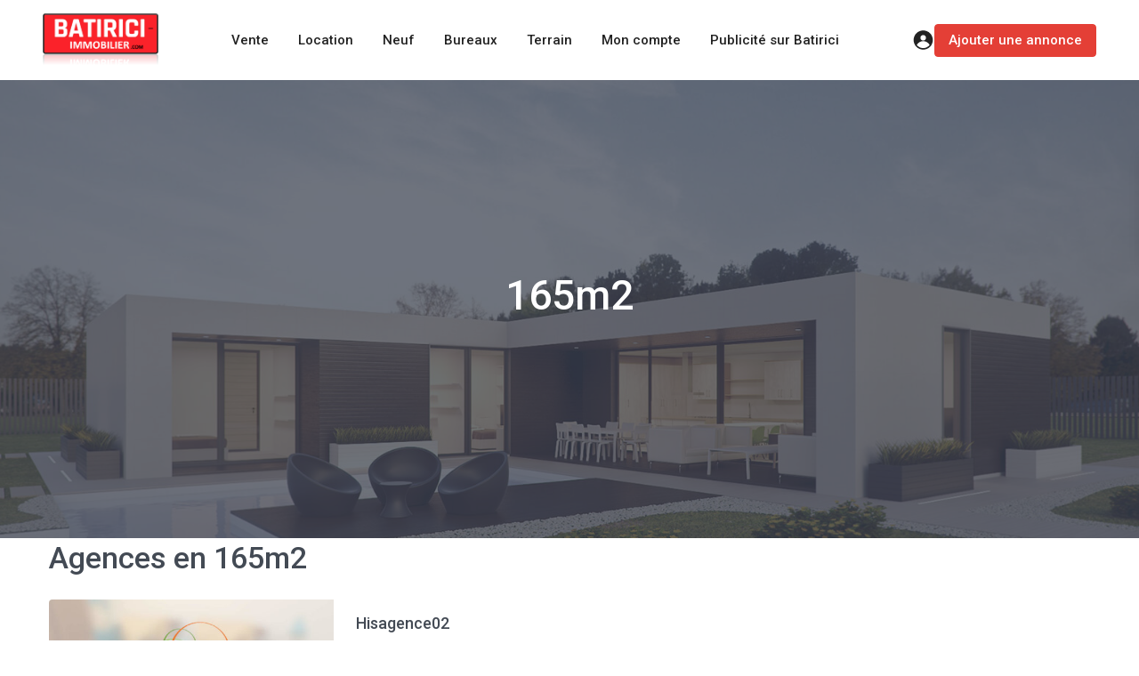

--- FILE ---
content_type: text/html; charset=UTF-8
request_url: https://batirici-immobilier.com/agency-area/165m2/
body_size: 18853
content:
<!DOCTYPE html>
<html lang="fr-FR"   dir="ltr" >
<head>

    <meta charset="UTF-8" />
    <meta name="viewport" content="width=device-width, initial-scale=1,user-scalable=no">
    <link rel="pingback" href="https://batirici-immobilier.com/xmlrpc.php" />

    <title>165m2 &#8211; Batirici Immobilier</title>
<meta name='robots' content='max-image-preview:large' />
	<style>img:is([sizes="auto" i], [sizes^="auto," i]) { contain-intrinsic-size: 3000px 1500px }</style>
	<link rel='dns-prefetch' href='//www.googletagmanager.com' />
<link rel='dns-prefetch' href='//fonts.googleapis.com' />
<link rel='preconnect' href='https://fonts.gstatic.com' crossorigin />
<script type="text/javascript">
/* <![CDATA[ */
window._wpemojiSettings = {"baseUrl":"https:\/\/s.w.org\/images\/core\/emoji\/16.0.1\/72x72\/","ext":".png","svgUrl":"https:\/\/s.w.org\/images\/core\/emoji\/16.0.1\/svg\/","svgExt":".svg","source":{"concatemoji":"https:\/\/batirici-immobilier.com\/wp-includes\/js\/wp-emoji-release.min.js?ver=6.8.3"}};
/*! This file is auto-generated */
!function(s,n){var o,i,e;function c(e){try{var t={supportTests:e,timestamp:(new Date).valueOf()};sessionStorage.setItem(o,JSON.stringify(t))}catch(e){}}function p(e,t,n){e.clearRect(0,0,e.canvas.width,e.canvas.height),e.fillText(t,0,0);var t=new Uint32Array(e.getImageData(0,0,e.canvas.width,e.canvas.height).data),a=(e.clearRect(0,0,e.canvas.width,e.canvas.height),e.fillText(n,0,0),new Uint32Array(e.getImageData(0,0,e.canvas.width,e.canvas.height).data));return t.every(function(e,t){return e===a[t]})}function u(e,t){e.clearRect(0,0,e.canvas.width,e.canvas.height),e.fillText(t,0,0);for(var n=e.getImageData(16,16,1,1),a=0;a<n.data.length;a++)if(0!==n.data[a])return!1;return!0}function f(e,t,n,a){switch(t){case"flag":return n(e,"\ud83c\udff3\ufe0f\u200d\u26a7\ufe0f","\ud83c\udff3\ufe0f\u200b\u26a7\ufe0f")?!1:!n(e,"\ud83c\udde8\ud83c\uddf6","\ud83c\udde8\u200b\ud83c\uddf6")&&!n(e,"\ud83c\udff4\udb40\udc67\udb40\udc62\udb40\udc65\udb40\udc6e\udb40\udc67\udb40\udc7f","\ud83c\udff4\u200b\udb40\udc67\u200b\udb40\udc62\u200b\udb40\udc65\u200b\udb40\udc6e\u200b\udb40\udc67\u200b\udb40\udc7f");case"emoji":return!a(e,"\ud83e\udedf")}return!1}function g(e,t,n,a){var r="undefined"!=typeof WorkerGlobalScope&&self instanceof WorkerGlobalScope?new OffscreenCanvas(300,150):s.createElement("canvas"),o=r.getContext("2d",{willReadFrequently:!0}),i=(o.textBaseline="top",o.font="600 32px Arial",{});return e.forEach(function(e){i[e]=t(o,e,n,a)}),i}function t(e){var t=s.createElement("script");t.src=e,t.defer=!0,s.head.appendChild(t)}"undefined"!=typeof Promise&&(o="wpEmojiSettingsSupports",i=["flag","emoji"],n.supports={everything:!0,everythingExceptFlag:!0},e=new Promise(function(e){s.addEventListener("DOMContentLoaded",e,{once:!0})}),new Promise(function(t){var n=function(){try{var e=JSON.parse(sessionStorage.getItem(o));if("object"==typeof e&&"number"==typeof e.timestamp&&(new Date).valueOf()<e.timestamp+604800&&"object"==typeof e.supportTests)return e.supportTests}catch(e){}return null}();if(!n){if("undefined"!=typeof Worker&&"undefined"!=typeof OffscreenCanvas&&"undefined"!=typeof URL&&URL.createObjectURL&&"undefined"!=typeof Blob)try{var e="postMessage("+g.toString()+"("+[JSON.stringify(i),f.toString(),p.toString(),u.toString()].join(",")+"));",a=new Blob([e],{type:"text/javascript"}),r=new Worker(URL.createObjectURL(a),{name:"wpTestEmojiSupports"});return void(r.onmessage=function(e){c(n=e.data),r.terminate(),t(n)})}catch(e){}c(n=g(i,f,p,u))}t(n)}).then(function(e){for(var t in e)n.supports[t]=e[t],n.supports.everything=n.supports.everything&&n.supports[t],"flag"!==t&&(n.supports.everythingExceptFlag=n.supports.everythingExceptFlag&&n.supports[t]);n.supports.everythingExceptFlag=n.supports.everythingExceptFlag&&!n.supports.flag,n.DOMReady=!1,n.readyCallback=function(){n.DOMReady=!0}}).then(function(){return e}).then(function(){var e;n.supports.everything||(n.readyCallback(),(e=n.source||{}).concatemoji?t(e.concatemoji):e.wpemoji&&e.twemoji&&(t(e.twemoji),t(e.wpemoji)))}))}((window,document),window._wpemojiSettings);
/* ]]> */
</script>
<style id='wp-emoji-styles-inline-css' type='text/css'>

	img.wp-smiley, img.emoji {
		display: inline !important;
		border: none !important;
		box-shadow: none !important;
		height: 1em !important;
		width: 1em !important;
		margin: 0 0.07em !important;
		vertical-align: -0.1em !important;
		background: none !important;
		padding: 0 !important;
	}
</style>
<link rel='stylesheet' id='wp-block-library-css' href='https://batirici-immobilier.com/wp-includes/css/dist/block-library/style.min.css?ver=6.8.3' type='text/css' media='all' />
<style id='classic-theme-styles-inline-css' type='text/css'>
/*! This file is auto-generated */
.wp-block-button__link{color:#fff;background-color:#32373c;border-radius:9999px;box-shadow:none;text-decoration:none;padding:calc(.667em + 2px) calc(1.333em + 2px);font-size:1.125em}.wp-block-file__button{background:#32373c;color:#fff;text-decoration:none}
</style>
<link rel='stylesheet' id='residence_latest_items-cgb-style-css-css' href='https://batirici-immobilier.com/wp-content/plugins/residence-gutenberg/dist/blocks.style.build.css?ver=6.8.3' type='text/css' media='all' />
<style id='global-styles-inline-css' type='text/css'>
:root{--wp--preset--aspect-ratio--square: 1;--wp--preset--aspect-ratio--4-3: 4/3;--wp--preset--aspect-ratio--3-4: 3/4;--wp--preset--aspect-ratio--3-2: 3/2;--wp--preset--aspect-ratio--2-3: 2/3;--wp--preset--aspect-ratio--16-9: 16/9;--wp--preset--aspect-ratio--9-16: 9/16;--wp--preset--color--black: #000000;--wp--preset--color--cyan-bluish-gray: #abb8c3;--wp--preset--color--white: #ffffff;--wp--preset--color--pale-pink: #f78da7;--wp--preset--color--vivid-red: #cf2e2e;--wp--preset--color--luminous-vivid-orange: #ff6900;--wp--preset--color--luminous-vivid-amber: #fcb900;--wp--preset--color--light-green-cyan: #7bdcb5;--wp--preset--color--vivid-green-cyan: #00d084;--wp--preset--color--pale-cyan-blue: #8ed1fc;--wp--preset--color--vivid-cyan-blue: #0693e3;--wp--preset--color--vivid-purple: #9b51e0;--wp--preset--gradient--vivid-cyan-blue-to-vivid-purple: linear-gradient(135deg,rgba(6,147,227,1) 0%,rgb(155,81,224) 100%);--wp--preset--gradient--light-green-cyan-to-vivid-green-cyan: linear-gradient(135deg,rgb(122,220,180) 0%,rgb(0,208,130) 100%);--wp--preset--gradient--luminous-vivid-amber-to-luminous-vivid-orange: linear-gradient(135deg,rgba(252,185,0,1) 0%,rgba(255,105,0,1) 100%);--wp--preset--gradient--luminous-vivid-orange-to-vivid-red: linear-gradient(135deg,rgba(255,105,0,1) 0%,rgb(207,46,46) 100%);--wp--preset--gradient--very-light-gray-to-cyan-bluish-gray: linear-gradient(135deg,rgb(238,238,238) 0%,rgb(169,184,195) 100%);--wp--preset--gradient--cool-to-warm-spectrum: linear-gradient(135deg,rgb(74,234,220) 0%,rgb(151,120,209) 20%,rgb(207,42,186) 40%,rgb(238,44,130) 60%,rgb(251,105,98) 80%,rgb(254,248,76) 100%);--wp--preset--gradient--blush-light-purple: linear-gradient(135deg,rgb(255,206,236) 0%,rgb(152,150,240) 100%);--wp--preset--gradient--blush-bordeaux: linear-gradient(135deg,rgb(254,205,165) 0%,rgb(254,45,45) 50%,rgb(107,0,62) 100%);--wp--preset--gradient--luminous-dusk: linear-gradient(135deg,rgb(255,203,112) 0%,rgb(199,81,192) 50%,rgb(65,88,208) 100%);--wp--preset--gradient--pale-ocean: linear-gradient(135deg,rgb(255,245,203) 0%,rgb(182,227,212) 50%,rgb(51,167,181) 100%);--wp--preset--gradient--electric-grass: linear-gradient(135deg,rgb(202,248,128) 0%,rgb(113,206,126) 100%);--wp--preset--gradient--midnight: linear-gradient(135deg,rgb(2,3,129) 0%,rgb(40,116,252) 100%);--wp--preset--font-size--small: 13px;--wp--preset--font-size--medium: 20px;--wp--preset--font-size--large: 36px;--wp--preset--font-size--x-large: 42px;--wp--preset--spacing--20: 0.44rem;--wp--preset--spacing--30: 0.67rem;--wp--preset--spacing--40: 1rem;--wp--preset--spacing--50: 1.5rem;--wp--preset--spacing--60: 2.25rem;--wp--preset--spacing--70: 3.38rem;--wp--preset--spacing--80: 5.06rem;--wp--preset--shadow--natural: 6px 6px 9px rgba(0, 0, 0, 0.2);--wp--preset--shadow--deep: 12px 12px 50px rgba(0, 0, 0, 0.4);--wp--preset--shadow--sharp: 6px 6px 0px rgba(0, 0, 0, 0.2);--wp--preset--shadow--outlined: 6px 6px 0px -3px rgba(255, 255, 255, 1), 6px 6px rgba(0, 0, 0, 1);--wp--preset--shadow--crisp: 6px 6px 0px rgba(0, 0, 0, 1);}:where(.is-layout-flex){gap: 0.5em;}:where(.is-layout-grid){gap: 0.5em;}body .is-layout-flex{display: flex;}.is-layout-flex{flex-wrap: wrap;align-items: center;}.is-layout-flex > :is(*, div){margin: 0;}body .is-layout-grid{display: grid;}.is-layout-grid > :is(*, div){margin: 0;}:where(.wp-block-columns.is-layout-flex){gap: 2em;}:where(.wp-block-columns.is-layout-grid){gap: 2em;}:where(.wp-block-post-template.is-layout-flex){gap: 1.25em;}:where(.wp-block-post-template.is-layout-grid){gap: 1.25em;}.has-black-color{color: var(--wp--preset--color--black) !important;}.has-cyan-bluish-gray-color{color: var(--wp--preset--color--cyan-bluish-gray) !important;}.has-white-color{color: var(--wp--preset--color--white) !important;}.has-pale-pink-color{color: var(--wp--preset--color--pale-pink) !important;}.has-vivid-red-color{color: var(--wp--preset--color--vivid-red) !important;}.has-luminous-vivid-orange-color{color: var(--wp--preset--color--luminous-vivid-orange) !important;}.has-luminous-vivid-amber-color{color: var(--wp--preset--color--luminous-vivid-amber) !important;}.has-light-green-cyan-color{color: var(--wp--preset--color--light-green-cyan) !important;}.has-vivid-green-cyan-color{color: var(--wp--preset--color--vivid-green-cyan) !important;}.has-pale-cyan-blue-color{color: var(--wp--preset--color--pale-cyan-blue) !important;}.has-vivid-cyan-blue-color{color: var(--wp--preset--color--vivid-cyan-blue) !important;}.has-vivid-purple-color{color: var(--wp--preset--color--vivid-purple) !important;}.has-black-background-color{background-color: var(--wp--preset--color--black) !important;}.has-cyan-bluish-gray-background-color{background-color: var(--wp--preset--color--cyan-bluish-gray) !important;}.has-white-background-color{background-color: var(--wp--preset--color--white) !important;}.has-pale-pink-background-color{background-color: var(--wp--preset--color--pale-pink) !important;}.has-vivid-red-background-color{background-color: var(--wp--preset--color--vivid-red) !important;}.has-luminous-vivid-orange-background-color{background-color: var(--wp--preset--color--luminous-vivid-orange) !important;}.has-luminous-vivid-amber-background-color{background-color: var(--wp--preset--color--luminous-vivid-amber) !important;}.has-light-green-cyan-background-color{background-color: var(--wp--preset--color--light-green-cyan) !important;}.has-vivid-green-cyan-background-color{background-color: var(--wp--preset--color--vivid-green-cyan) !important;}.has-pale-cyan-blue-background-color{background-color: var(--wp--preset--color--pale-cyan-blue) !important;}.has-vivid-cyan-blue-background-color{background-color: var(--wp--preset--color--vivid-cyan-blue) !important;}.has-vivid-purple-background-color{background-color: var(--wp--preset--color--vivid-purple) !important;}.has-black-border-color{border-color: var(--wp--preset--color--black) !important;}.has-cyan-bluish-gray-border-color{border-color: var(--wp--preset--color--cyan-bluish-gray) !important;}.has-white-border-color{border-color: var(--wp--preset--color--white) !important;}.has-pale-pink-border-color{border-color: var(--wp--preset--color--pale-pink) !important;}.has-vivid-red-border-color{border-color: var(--wp--preset--color--vivid-red) !important;}.has-luminous-vivid-orange-border-color{border-color: var(--wp--preset--color--luminous-vivid-orange) !important;}.has-luminous-vivid-amber-border-color{border-color: var(--wp--preset--color--luminous-vivid-amber) !important;}.has-light-green-cyan-border-color{border-color: var(--wp--preset--color--light-green-cyan) !important;}.has-vivid-green-cyan-border-color{border-color: var(--wp--preset--color--vivid-green-cyan) !important;}.has-pale-cyan-blue-border-color{border-color: var(--wp--preset--color--pale-cyan-blue) !important;}.has-vivid-cyan-blue-border-color{border-color: var(--wp--preset--color--vivid-cyan-blue) !important;}.has-vivid-purple-border-color{border-color: var(--wp--preset--color--vivid-purple) !important;}.has-vivid-cyan-blue-to-vivid-purple-gradient-background{background: var(--wp--preset--gradient--vivid-cyan-blue-to-vivid-purple) !important;}.has-light-green-cyan-to-vivid-green-cyan-gradient-background{background: var(--wp--preset--gradient--light-green-cyan-to-vivid-green-cyan) !important;}.has-luminous-vivid-amber-to-luminous-vivid-orange-gradient-background{background: var(--wp--preset--gradient--luminous-vivid-amber-to-luminous-vivid-orange) !important;}.has-luminous-vivid-orange-to-vivid-red-gradient-background{background: var(--wp--preset--gradient--luminous-vivid-orange-to-vivid-red) !important;}.has-very-light-gray-to-cyan-bluish-gray-gradient-background{background: var(--wp--preset--gradient--very-light-gray-to-cyan-bluish-gray) !important;}.has-cool-to-warm-spectrum-gradient-background{background: var(--wp--preset--gradient--cool-to-warm-spectrum) !important;}.has-blush-light-purple-gradient-background{background: var(--wp--preset--gradient--blush-light-purple) !important;}.has-blush-bordeaux-gradient-background{background: var(--wp--preset--gradient--blush-bordeaux) !important;}.has-luminous-dusk-gradient-background{background: var(--wp--preset--gradient--luminous-dusk) !important;}.has-pale-ocean-gradient-background{background: var(--wp--preset--gradient--pale-ocean) !important;}.has-electric-grass-gradient-background{background: var(--wp--preset--gradient--electric-grass) !important;}.has-midnight-gradient-background{background: var(--wp--preset--gradient--midnight) !important;}.has-small-font-size{font-size: var(--wp--preset--font-size--small) !important;}.has-medium-font-size{font-size: var(--wp--preset--font-size--medium) !important;}.has-large-font-size{font-size: var(--wp--preset--font-size--large) !important;}.has-x-large-font-size{font-size: var(--wp--preset--font-size--x-large) !important;}
:where(.wp-block-post-template.is-layout-flex){gap: 1.25em;}:where(.wp-block-post-template.is-layout-grid){gap: 1.25em;}
:where(.wp-block-columns.is-layout-flex){gap: 2em;}:where(.wp-block-columns.is-layout-grid){gap: 2em;}
:root :where(.wp-block-pullquote){font-size: 1.5em;line-height: 1.6;}
</style>
<link rel='stylesheet' id='mlsimport-css' href='https://batirici-immobilier.com/wp-content/plugins/mlsimport/public/css/mlsimport-public.css?ver=6.1.0' type='text/css' media='all' />
<link rel='stylesheet' id='woocommerce-layout-css' href='https://batirici-immobilier.com/wp-content/plugins/woocommerce/assets/css/woocommerce-layout.css?ver=10.3.7' type='text/css' media='all' />
<link rel='stylesheet' id='woocommerce-smallscreen-css' href='https://batirici-immobilier.com/wp-content/plugins/woocommerce/assets/css/woocommerce-smallscreen.css?ver=10.3.7' type='text/css' media='only screen and (max-width: 768px)' />
<link rel='stylesheet' id='woocommerce-general-css' href='https://batirici-immobilier.com/wp-content/plugins/woocommerce/assets/css/woocommerce.css?ver=10.3.7' type='text/css' media='all' />
<style id='woocommerce-inline-inline-css' type='text/css'>
.woocommerce form .form-row .required { visibility: visible; }
</style>
<link rel='stylesheet' id='brands-styles-css' href='https://batirici-immobilier.com/wp-content/plugins/woocommerce/assets/css/brands.css?ver=10.3.7' type='text/css' media='all' />
<link rel='stylesheet' id='wpestate_style-css' href='https://batirici-immobilier.com/wp-content/themes/wpresidence/style.min.css?ver=1.0' type='text/css' media='all' />
<style id='wpestate_style-inline-css' type='text/css'>

        body::after{
            position:absolute;
            width:0;
            height:0;
            overflow:hidden;
            z-index:-1; // hide images
            content:url();   // load images
            }
        }
</style>
<link rel='stylesheet' id='wpestate-child-style-css' href='https://batirici-immobilier.com/wp-content/themes/wpresidence-child/style.css?ver=5.1.0' type='text/css' media='all' />
<link rel='stylesheet' id='theme-main-css-css' href='https://batirici-immobilier.com/wp-content/themes/wpresidence/public/css/main.css?ver=6.8.3' type='text/css' media='all' />
<link rel='stylesheet' id='bootstrap-selectcss.min-css' href='https://batirici-immobilier.com/wp-content/themes/wpresidence/public/css/bootstrap-select.min.css?ver=5.1.0' type='text/css' media='all' />
<link rel='stylesheet' id='wpestate-roboto-css' href='https://fonts.googleapis.com/css?family=Roboto%3Awght%40300%2C400%2C500%2C700&#038;subset=latin%2Clatin-ext&#038;display=swap&#038;ver=6.8.3' type='text/css' media='all' />
<link rel='stylesheet' id='font-awesome6.4.2.min-css' href='https://batirici-immobilier.com/wp-content/themes/wpresidence/public/fontawesome/css/all.min.css?ver=6.8.3' type='text/css' media='all' />
<link rel='stylesheet' id='fontello-css' href='https://batirici-immobilier.com/wp-content/themes/wpresidence/css/fontello.min.css?ver=6.8.3' type='text/css' media='all' />
<link rel='stylesheet' id='jquery.ui.theme-css' href='https://batirici-immobilier.com/wp-content/themes/wpresidence/public/css/jquery-ui.min.css?ver=6.8.3' type='text/css' media='all' />
<link rel='stylesheet' id='wpestate_leaflet_css-css' href='https://batirici-immobilier.com/wp-content/themes/wpresidence/js/openstreet/leaflet.css?ver=5.1.0' type='text/css' media='all' />
<link rel='stylesheet' id='wpestate_leaflet_css_markerCluster-css' href='https://batirici-immobilier.com/wp-content/themes/wpresidence/js/openstreet/MarkerCluster.css?ver=5.1.0' type='text/css' media='all' />
<link rel='stylesheet' id='wpestate_leaflet_css_markerCluster_default-css' href='https://batirici-immobilier.com/wp-content/themes/wpresidence/js/openstreet/MarkerCluster.Default.css?ver=5.1.0' type='text/css' media='all' />
<link rel='stylesheet' id='recent-posts-widget-with-thumbnails-public-style-css' href='https://batirici-immobilier.com/wp-content/plugins/recent-posts-widget-with-thumbnails/public.css?ver=7.1.1' type='text/css' media='all' />
<link rel="preload" as="style" href="https://fonts.googleapis.com/css?family=Roboto:500&#038;display=swap&#038;ver=1764885724" /><link rel="stylesheet" href="https://fonts.googleapis.com/css?family=Roboto:500&#038;display=swap&#038;ver=1764885724" media="print" onload="this.media='all'"><noscript><link rel="stylesheet" href="https://fonts.googleapis.com/css?family=Roboto:500&#038;display=swap&#038;ver=1764885724" /></noscript><script type="text/javascript" src="https://batirici-immobilier.com/wp-content/plugins/jquery-updater/js/jquery-3.7.1.min.js?ver=3.7.1" id="jquery-core-js"></script>
<script type="text/javascript" src="https://batirici-immobilier.com/wp-content/plugins/jquery-updater/js/jquery-migrate-3.5.2.min.js?ver=3.5.2" id="jquery-migrate-js"></script>
<script type="text/javascript" src="https://batirici-immobilier.com/wp-content/plugins/mlsimport/public/js/mlsimport-public.js?ver=6.1.0" id="mlsimport-js"></script>
<script type="text/javascript" src="//batirici-immobilier.com/wp-content/plugins/revslider/sr6/assets/js/rbtools.min.js?ver=6.7.38" async id="tp-tools-js"></script>
<script type="text/javascript" src="//batirici-immobilier.com/wp-content/plugins/revslider/sr6/assets/js/rs6.min.js?ver=6.7.38" async id="revmin-js"></script>
<script type="text/javascript" src="https://batirici-immobilier.com/wp-content/plugins/woocommerce/assets/js/jquery-blockui/jquery.blockUI.min.js?ver=2.7.0-wc.10.3.7" id="wc-jquery-blockui-js" defer="defer" data-wp-strategy="defer"></script>
<script type="text/javascript" id="wc-add-to-cart-js-extra">
/* <![CDATA[ */
var wc_add_to_cart_params = {"ajax_url":"\/wp-admin\/admin-ajax.php","wc_ajax_url":"\/?wc-ajax=%%endpoint%%","i18n_view_cart":"Voir le panier","cart_url":"https:\/\/batirici-immobilier.com\/panier\/","is_cart":"","cart_redirect_after_add":"no"};
/* ]]> */
</script>
<script type="text/javascript" src="https://batirici-immobilier.com/wp-content/plugins/woocommerce/assets/js/frontend/add-to-cart.min.js?ver=10.3.7" id="wc-add-to-cart-js" defer="defer" data-wp-strategy="defer"></script>
<script type="text/javascript" src="https://batirici-immobilier.com/wp-content/plugins/woocommerce/assets/js/js-cookie/js.cookie.min.js?ver=2.1.4-wc.10.3.7" id="wc-js-cookie-js" defer="defer" data-wp-strategy="defer"></script>
<script type="text/javascript" id="woocommerce-js-extra">
/* <![CDATA[ */
var woocommerce_params = {"ajax_url":"\/wp-admin\/admin-ajax.php","wc_ajax_url":"\/?wc-ajax=%%endpoint%%","i18n_password_show":"Afficher le mot de passe","i18n_password_hide":"Masquer le mot de passe"};
/* ]]> */
</script>
<script type="text/javascript" src="https://batirici-immobilier.com/wp-content/plugins/woocommerce/assets/js/frontend/woocommerce.min.js?ver=10.3.7" id="woocommerce-js" defer="defer" data-wp-strategy="defer"></script>
<script type="text/javascript" src="https://batirici-immobilier.com/wp-content/themes/wpresidence/js/modernizr.custom.62456.js?ver=5.1.0" id="modernizr.custom.62456-js"></script>

<!-- Extrait de code de la balise Google (gtag.js) ajouté par Site Kit -->
<!-- Extrait Google Analytics ajouté par Site Kit -->
<script type="text/javascript" src="https://www.googletagmanager.com/gtag/js?id=GT-W6KJPZV" id="google_gtagjs-js" async></script>
<script type="text/javascript" id="google_gtagjs-js-after">
/* <![CDATA[ */
window.dataLayer = window.dataLayer || [];function gtag(){dataLayer.push(arguments);}
gtag("set","linker",{"domains":["batirici-immobilier.com"]});
gtag("js", new Date());
gtag("set", "developer_id.dZTNiMT", true);
gtag("config", "GT-W6KJPZV");
/* ]]> */
</script>
<link rel="https://api.w.org/" href="https://batirici-immobilier.com/wp-json/" /><link rel="alternate" title="JSON" type="application/json" href="https://batirici-immobilier.com/wp-json/wp/v2/area_agency/329" /><meta name="generator" content="Site Kit by Google 1.164.0" /><meta name="description" content="" ><style type='text/css'>:root{/* base variables START */--wp-estate-main-color-option: #e43f36;/* base variables END *//* layout variables START *//* layout variables END *//* logo variables START */--wp-estate-logo-max-height-option: 60px;/* logo variables END *//* header variables START */--wp-estate-top-bar-back-option: #fdfdfd;--wp-estate-top-bar-font-option: #1a171b;--wp-estate-transparent-menu-font-color-option: #8f0908;--wp-estate-transparent-menu-hover-font-color-option: #8f0908;--wp-estate-menu-items-color-option: #000000;--wp-estate-menu-hover-font-color-option: #000000;--wp-estate-menu-hover-back-color-option: #ffffff;/* header variables END *//* mobile_header variables START *//* mobile_header variables END *//* search variables START */--wp-estate-adv-search-back-color-option: #e7e7e7;--wp-estate-adv-search-font-color-option: #1a171b;/* search variables END *//* general variables START */--wp-estate-background-color-option: #ffffff;--wp_estate_content_back_color-option: #ffffff;--wp_estate_breadcrumbs_font_color-option: #99a3b1;--wp-estate-font-color-option: #768082;--wp_estate_link_color-option: #e43f36;--wp_estate_headings_color-option: #434a54;--wp-estate-hover-button-color-option: #e43f36;/* general variables END *//* map variables START *//* map variables END *//* property_unit variables START */--wp-estate-card-details-font-awsome-size-option: 13px;--wp-estate-card-details-image_icon-size-option: 17px;--wp-estate-card-details-font-family-option: Roboto;--wp-estate-card-details-font-size-option: 14px;--wp-estate-card-details-line-height-option: 14px;--wp-estate-card-details-font-weight-option: 500;--wp-estate-card-details-alignment-option: fill;--wp-estate-card-details-image-position-option: left;--wp-estate-card-details-gap-option: px;/* property_unit variables END *//* widgets variables START */--wp-estate-sidebar-widget-color-option: #fdfdfd;/* widgets variables END *//* footer variables START */--wp-estate-footer-back-color-option: #282D33;--wp-estate-footer-font-color-option: #72777F;--wp-estate-footer-copy-color-option: #72777F;/* footer variables END *//* content_area_padding variables START *//* content_area_padding variables END *//* property_unit_padding variables START *//* property_unit_padding variables END *//* widget_padding variables START *//* widget_padding variables END *//* borders_and_units variables START *//* borders_and_units variables END *//* min_heights variables START *//* min_heights variables END *//* dashboard_colors variables START *//* dashboard_colors variables END *//* typography variables START *//* typography variables END *//* others variables START *//* others variables END */}#access ul ul a{border-bottom: 1px solid #404852!important;}.master_header{border-bottom: 0px solid #404852!important;}#access ul ul {border-left: 1px solid #404852!important;border-right: 1px solid #404852!important;border-bottom: 1px solid #404852!important;border-top: 1px solid #404852!important;border-bottom-left-radius: 4px;border-bottom-right-radius: 4px;-webkit-box-shadow: 0px 2px 0px 0px rgba(64, 72, 82, 1);box-shadow: 0px 2px 0px 0px rgba(64, 72, 82, 1);}.featured_prop_price .price_label {color: #8f0908;}.filter_menu li:hover {color: #ffffff;}@media only screen and (max-width: 1150px){#access a {font-size: 14px;padding-left: 15px;padding-right: 15px;}}</style>	<noscript><style>.woocommerce-product-gallery{ opacity: 1 !important; }</style></noscript>
	<meta name="generator" content="Elementor 3.32.5; features: additional_custom_breakpoints; settings: css_print_method-external, google_font-enabled, font_display-auto">
<style type="text/css">.recentcomments a{display:inline !important;padding:0 !important;margin:0 !important;}</style>			<style>
				.e-con.e-parent:nth-of-type(n+4):not(.e-lazyloaded):not(.e-no-lazyload),
				.e-con.e-parent:nth-of-type(n+4):not(.e-lazyloaded):not(.e-no-lazyload) * {
					background-image: none !important;
				}
				@media screen and (max-height: 1024px) {
					.e-con.e-parent:nth-of-type(n+3):not(.e-lazyloaded):not(.e-no-lazyload),
					.e-con.e-parent:nth-of-type(n+3):not(.e-lazyloaded):not(.e-no-lazyload) * {
						background-image: none !important;
					}
				}
				@media screen and (max-height: 640px) {
					.e-con.e-parent:nth-of-type(n+2):not(.e-lazyloaded):not(.e-no-lazyload),
					.e-con.e-parent:nth-of-type(n+2):not(.e-lazyloaded):not(.e-no-lazyload) * {
						background-image: none !important;
					}
				}
			</style>
			<meta name="generator" content="Redux 4.5.5" /><meta name="generator" content="Powered by Slider Revolution 6.7.38 - responsive, Mobile-Friendly Slider Plugin for WordPress with comfortable drag and drop interface." />
<link rel="icon" href="https://batirici-immobilier.com/wp-content/uploads/2021/01/logo-HD-batiric-immobilier-36x36.png" sizes="32x32" />
<link rel="icon" href="https://batirici-immobilier.com/wp-content/uploads/2021/01/logo-HD-batiric-immobilier-300x300.png" sizes="192x192" />
<link rel="apple-touch-icon" href="https://batirici-immobilier.com/wp-content/uploads/2021/01/logo-HD-batiric-immobilier-300x300.png" />
<meta name="msapplication-TileImage" content="https://batirici-immobilier.com/wp-content/uploads/2021/01/logo-HD-batiric-immobilier-300x300.png" />
<script>function setREVStartSize(e){
			//window.requestAnimationFrame(function() {
				window.RSIW = window.RSIW===undefined ? window.innerWidth : window.RSIW;
				window.RSIH = window.RSIH===undefined ? window.innerHeight : window.RSIH;
				try {
					var pw = document.getElementById(e.c).parentNode.offsetWidth,
						newh;
					pw = pw===0 || isNaN(pw) || (e.l=="fullwidth" || e.layout=="fullwidth") ? window.RSIW : pw;
					e.tabw = e.tabw===undefined ? 0 : parseInt(e.tabw);
					e.thumbw = e.thumbw===undefined ? 0 : parseInt(e.thumbw);
					e.tabh = e.tabh===undefined ? 0 : parseInt(e.tabh);
					e.thumbh = e.thumbh===undefined ? 0 : parseInt(e.thumbh);
					e.tabhide = e.tabhide===undefined ? 0 : parseInt(e.tabhide);
					e.thumbhide = e.thumbhide===undefined ? 0 : parseInt(e.thumbhide);
					e.mh = e.mh===undefined || e.mh=="" || e.mh==="auto" ? 0 : parseInt(e.mh,0);
					if(e.layout==="fullscreen" || e.l==="fullscreen")
						newh = Math.max(e.mh,window.RSIH);
					else{
						e.gw = Array.isArray(e.gw) ? e.gw : [e.gw];
						for (var i in e.rl) if (e.gw[i]===undefined || e.gw[i]===0) e.gw[i] = e.gw[i-1];
						e.gh = e.el===undefined || e.el==="" || (Array.isArray(e.el) && e.el.length==0)? e.gh : e.el;
						e.gh = Array.isArray(e.gh) ? e.gh : [e.gh];
						for (var i in e.rl) if (e.gh[i]===undefined || e.gh[i]===0) e.gh[i] = e.gh[i-1];
											
						var nl = new Array(e.rl.length),
							ix = 0,
							sl;
						e.tabw = e.tabhide>=pw ? 0 : e.tabw;
						e.thumbw = e.thumbhide>=pw ? 0 : e.thumbw;
						e.tabh = e.tabhide>=pw ? 0 : e.tabh;
						e.thumbh = e.thumbhide>=pw ? 0 : e.thumbh;
						for (var i in e.rl) nl[i] = e.rl[i]<window.RSIW ? 0 : e.rl[i];
						sl = nl[0];
						for (var i in nl) if (sl>nl[i] && nl[i]>0) { sl = nl[i]; ix=i;}
						var m = pw>(e.gw[ix]+e.tabw+e.thumbw) ? 1 : (pw-(e.tabw+e.thumbw)) / (e.gw[ix]);
						newh =  (e.gh[ix] * m) + (e.tabh + e.thumbh);
					}
					var el = document.getElementById(e.c);
					if (el!==null && el) el.style.height = newh+"px";
					el = document.getElementById(e.c+"_wrapper");
					if (el!==null && el) {
						el.style.height = newh+"px";
						el.style.display = "block";
					}
				} catch(e){
					console.log("Failure at Presize of Slider:" + e)
				}
			//});
		  };</script>
		<style type="text/css" id="wp-custom-css">
			
.advanced_search_shortcode .adv_extended_options_text {
    width: 40% !important;
}
span.inforoom svg {
    width: 20px !important;
}
#access ul {
    margin: 0 0 0 -4.8125em !important;
}
.user_profile_explain {
    display: none !important;
}
.submit_mandatory.col-md-12 {
    display: none !important;
}
.wpestate_latest_listings_sh .listing_wrapper{
	opacity:1 !important;
}
.subfooter_menu li {
    margin-left: 10px !important;
}
.adv_extended_options_text {
    margin-top: 30px !important;
}
a:hover{
	color: #dd3333 !important;
}
.mobile_header i {
    color: #1b1919 !important;
}
.mobile_header {
    background-color: #ffffff !important;
}
.mobile-logo img {
    max-height: 50px !important;
}
.elementor-nav-menu--main .elementor-nav-menu a, .elementor-nav-menu--main .elementor-nav-menu a.highlighted, .elementor-nav-menu--main .elementor-nav-menu a:focus, .elementor-nav-menu--main .elementor-nav-menu a:hover {
    padding: 11px 6px !important;
}
.elementor-19094 .elementor-element.elementor-element-2c1b2707 {
    margin-top: -20px !important;
    }
.breadcrumb_container {
    display: none !important;
}
li.zoom-social_icons-list__item {
    width: 9% !important;
}
		</style>
		</head>

<body data-ocssl='1' class="archive tax-area_agency term-165m2 term-329 wp-theme-wpresidence wp-child-theme-wpresidence-child theme-wpresidence woocommerce-no-js wpresidence_header_logo_align_left wpresidence_header3_logo_align_left wpresidence_header_menu_type1_align_center wpresidence_header_menu_type3_4_text_align_left elementor-default elementor-kit-19183">

<!-- Mobile wrapper container -->
<div class="mobilewrapper" id="mobilewrapper_links">
    <div class="snap-drawers">
        <!-- Left Sidebar for mobile menu -->
        <div class="snap-drawer snap-drawer-left">
            <div class="mobilemenu-close"><i class="fas fa-times"></i></div>
                            <a href="https://batirici-immobilier.com/property-submit-front/" class="submit_listing">Ajouter une annonce</a>
            <ul id="menu-main-menu" class="mobilex-menu"><li id="menu-item-25087" class="menu-item menu-item-type-post_type menu-item-object-page menu-item-25087"><a href="https://batirici-immobilier.com/vente/">Vente</a></li>
<li id="menu-item-25086" class="menu-item menu-item-type-post_type menu-item-object-page menu-item-25086"><a href="https://batirici-immobilier.com/location/">Location</a></li>
<li id="menu-item-25085" class="menu-item menu-item-type-post_type menu-item-object-page menu-item-25085"><a href="https://batirici-immobilier.com/neuf/">Neuf</a></li>
<li id="menu-item-25084" class="menu-item menu-item-type-post_type menu-item-object-page menu-item-25084"><a href="https://batirici-immobilier.com/bureaux/">Bureaux</a></li>
<li id="menu-item-25102" class="menu-item menu-item-type-post_type menu-item-object-page menu-item-25102"><a href="https://batirici-immobilier.com/terrain/">Terrain</a></li>
<li id="menu-item-25271" class="menu-item menu-item-type-post_type menu-item-object-page menu-item-25271"><a href="https://batirici-immobilier.com/register/">Mon compte</a></li>
<li id="menu-item-25626" class="menu-item menu-item-type-custom menu-item-object-custom menu-item-25626"><a href="https://www.batirici.ci/tarification-batirici-groupe/">Publicité sur Batirici</a></li>
</ul>        </div>
    </div>
</div>


<!-- User mobile wrapper container -->
<div class="mobilewrapper-user" id="mobilewrapperuser">
    <div class="snap-drawers">
        <!-- Right Sidebar for user mobile menu -->
        <div class="snap-drawer snap-drawer-right">
            <div class="mobilemenu-close-user"><i class="fas fa-times"></i></div>

            <div class="login_form wpestate_login_form_wrapper">
    <div class="login_register_div_title">Connectez-vous à votre compte</div>
    <div class="loginalert login_register_message_area" ></div>
    <input type="text" class="form-control wpestate_login_form_username" name="log"  placeholder="Nom d&#039;utilisateur"/>

    <div class="password_holder">
        <input type="password" class="form-control wpestate_login_form_password " name="pwd" placeholder="Mot de passe"/>
        <i class="far fa-eye-slash show_hide_password"></i>
    </div>
    <input type="hidden" name="loginpop" class="loginpop" value="0">
    <input type="hidden" class="wpestate_login_form_security" name="security-login-topbar" 
            value="8eee319f31">
    <button class="wpresidence_button wpestate_login_submit_button" >Connexion</button>
        <input type="hidden" class="wpestate_social_login_nonce" value="35fde7aed1">

    
        

    </div>
<div class="login_form wpestate_register_form_wrapper" >



    

    <div class="login_register_div_title">Créer un compte</div>
    <div class="loginalert wpestate_register_message_area"></div>
    
    <input type="text" name="user_login_register"  class="form-control wpestate_register_form_usenmame" placeholder="Nom d&#039;utilisateur"/>
    <input type="email" name="user_email_register" class="form-control wpestate_register_form_email" placeholder="Adresse email" />

            <div class="password_holder">
            <input type="password" name="user_password"  class="form-control wpestate_register_form_password" placeholder="Mot de passe"/>
            <i class="far fa-eye-slash show_hide_password"></i>
        </div>
        <div class="password_holder">
            <input type="password" name="user_password_retype"  class="form-control wpestate_register_form_password_retype" placeholder="Retaper le mot de passe"/>
            <i class="far fa-eye-slash show_hide_password"></i>
        </div>
    
            <select  name="new_user_type_topbar" class="form-select wpestate_register_form_user_type">
            <option value="0">Sélectionnez le type d&#039;utilisateur</option>
                                <option value="subscriber">Utilisateur</option>
                                <option value="wpresidence_agency_role">Agence</option>
                                <option value="wpresidence_developer_role">Promoteur</option>
                    </select>
    
    <div class="wpestate_register_form_agree_terms_label_wrapper">
        <input type="checkbox" name="terms" id="user_terms_register_topbar_mobile" class="wpestate_register_form_agree_terms " />
        <label class="wpestate_register_form_agree_terms_label" for="user_terms_register_topbar_mobile">
            J&#039;accepte les <a href="https://batirici-immobilier.com/terms-of-user/" target="_blank" class="wpestate_register_form_agree_terms_link">conditions générales du site</a>        </label>
    </div>

    
    <input type="hidden" class="wpestate_register_form_security" name="security-register-topbar" value="11e3643cf7">
    <button class="wpresidence_button wpestate_register_submit_button">S&#039;inscrire</button>

    </div><div class="login_form wpestate_forgot_form_wrapper ">
    <div class="login_register_div_title">Réinitialiser mot de passe</div>
    <div class="loginalert login_register_message_area" ></div>

    <input type="email" class="form-control wpestate_forgot_form_email " name="forgot_email" placeholder="Entrez votre adresse E-mail" size="20" />
  
    <input type="hidden" id="security-forgot-topbar" name="security-forgot-topbar" value="c76db088a1" /><input type="hidden" name="_wp_http_referer" value="/agency-area/165m2/" />

    <input type="hidden" class="wpestate_forgot_form_security" name="security-login-topbar" 
            value="178c0a3f6f">

    
    <input type="hidden" class="wpestate_auth_postid" value="22568">
    <button class="wpresidence_button wpestate_forgot_password_submit_button" name="forgot">Réinitialiser mot de passe</button>
</div><div class="login_modal_control">
    <a href="#" class="wpestate_login_form_switch_login">Retour à la connexion</a>
    <a href="#" class="wpestate_login_form_switch_register">Inscrivez-vous ici !</a>
    <a href="#" class="wpestate_login_form_switch_forgot">Mot de passe oublié?</a>


    <input type="hidden" name="loginpop" class="loginpop" value="0">
</div>        </div>
    </div>
</div>



<div class="website-wrapper wpresidence_wrapper_for_header_type1  wide " id="all_wrapper" >

  
  <div class="container-fluid px-0 wpresidence_main_wrapper_class  wide  has_header_type1 ">

    


    
      

         
        
        <div class="mobile_header exclude-rtl d-xl-none mobile_header_sticky_no">
    <div class="mobile-trigger exclude-rtl"><i class="fas fa-bars"></i></div>
    <div class="mobile-logo">
        <a href="https://batirici-immobilier.com">
        <img src="https://batirici-immobilier.com/wp-content/uploads/2024/02/logo-immo.png" class="img-responsive retina_ready" alt="logo pour mobile"/>        </a> 
    </div>  
    
            <div class="mobile-trigger-user">
            <i class="fas fa-user-circle"></i>        </div>
    </div>


                
        <!-- Master header div with dynamic classes -->
        <div class="master_header d-none d-xl-block d-flex   wide ">
         
  
            
            <!-- Header wrapper with dynamic classes and Bootstrap flex classes -->
            <header class="header_wrapper d-flex w-100  header_type1 hover_type_1 ">
                
                                
                <div class="header_wrapper_inside mx-5 py-0 d-flex w-100 flex-wrap align-items-center justify-content-between "
        data-logo="https://batirici-immobilier.com/wp-content/uploads/2024/02/logo-immo.png"
        data-sticky-logo="https://batirici-immobilier.com/wp-content/uploads/2024/02/logo-immo.png">
        <div class="logo " >
            <a href="https://batirici-immobilier.com"><img id="logo_image" src="https://batirici-immobilier.com/wp-content/uploads/2024/02/logo-immo.png" class="img-responsive retina_ready" alt="logo de la Société"/></a></div>       <nav class="wpresidence-navigation-menu px-5 py-0 navbar navbar-expand-lg"><div class="menu-mega-menu-updated-container"><ul id="menu-header-anonnce" class="menu"><li id="menu-item-25087" class="menu-item menu-item-type-post_type menu-item-object-page no-megamenu   "><a class="menu-item-link"  href="https://batirici-immobilier.com/vente/">Vente</a></li>
<li id="menu-item-25086" class="menu-item menu-item-type-post_type menu-item-object-page no-megamenu   "><a class="menu-item-link"  href="https://batirici-immobilier.com/location/">Location</a></li>
<li id="menu-item-25085" class="menu-item menu-item-type-post_type menu-item-object-page no-megamenu   "><a class="menu-item-link"  href="https://batirici-immobilier.com/neuf/">Neuf</a></li>
<li id="menu-item-25084" class="menu-item menu-item-type-post_type menu-item-object-page no-megamenu   "><a class="menu-item-link"  href="https://batirici-immobilier.com/bureaux/">Bureaux</a></li>
<li id="menu-item-25102" class="menu-item menu-item-type-post_type menu-item-object-page no-megamenu   "><a class="menu-item-link"  href="https://batirici-immobilier.com/terrain/">Terrain</a></li>
<li id="menu-item-25271" class="menu-item menu-item-type-post_type menu-item-object-page no-megamenu   "><a class="menu-item-link"  href="https://batirici-immobilier.com/register/">Mon compte</a></li>
<li id="menu-item-25626" class="menu-item menu-item-type-custom menu-item-object-custom no-megamenu   "><a class="menu-item-link"  href="https://www.batirici.ci/tarification-batirici-groupe/">Publicité sur Batirici</a></li>
</ul></div></nav>       
                <div class="user_menu_wrapper">          
            
<!-- User menu container with dynamic classes based on login status -->
<div class="user_menu d-flex align-items-center user_not_loged wpestate-align-self-center wpestate-text-end" id="user_menu_u">
                <!-- User icon for non-logged-in users -->
            <div class="submit_action">
                <svg xmlns="https://www.w3.org/2000/svg" xmlns:xlink="http://www.w3.org/1999/xlink" version="1.1" x="0px" y="0px" viewBox="0 0 100 125" enable-background="new 0 0 100 100" xml:space="preserve"><g><path d="M50,5C25.2,5,5,25.1,5,50s20.2,45,45,45s45-20.1,45-45S74.8,5,50,5z M50,26.5c7.2,0,13.1,5.9,13.1,13.1   c0,7.2-5.9,13.1-13.1,13.1s-13.1-5.9-13.1-13.1C36.9,32.4,42.8,26.5,50,26.5z M50,87.9c-12.2,0-23.1-5.8-30.1-14.8   c5.7-10.7,17.1-18,30.1-18s24.4,7.3,30.1,18C73.2,82.1,62.2,87.9,50,87.9z"/></g></svg>          
            </div>
            <!-- Menu toggle for non-logged-in users -->
          
            <a href="https://batirici-immobilier.com/property-submit-front/" class="submit_listing">Ajouter une annonce</a></div>

<div class="wpestate_header_shoping_cart" id="wpestate_header_shoping_cart"><div class="wpestate_header_shoping_cart_container "><div class="wpestate_header_shoping_cart_total">Total <span class="woocommerce-Price-amount amount"><bdi><span class="woocommerce-Price-currencySymbol">&euro;</span>0,00</bdi></span></div><a class="wpestate_header_view_cart wpresidence_button " href="https://batirici-immobilier.com/panier/">Voir le panier</a><a class="wpestate_header_view_checkout wpresidence_button" href="https://batirici-immobilier.com/commande/">Commander</a></div></div>        </div>
</div>   
                
                            </header>
            
                   </div>
  
                
        
<div class="header_media d-flex  w-100 mobile_header_media_sticky_no header_mediatype_0 with_search_3 header_media_non_elementor">
        <div class="listing_main_image parallax_effect_no" 
         id="listing_main_image_photo" 
         style="background-image: url(https://batirici-immobilier.com/wp-content/uploads/2020/04/pexels-photo-261187.jpg)">
        <h1 class="entry-title entry-tax">165m2</h1>
        <div class="tax_tagline"></div>
        <div class="img-overlay"></div>
    </div>
    </div>


 

      
      <main class="content_wrapper container-fluid  ">

          <div class="row wpresidence_page_content_wrapper">
        <div class="col-12 breadcrumb_container"><nav style="--bs-breadcrumb-divider: url(&#34;data:image/svg+xml,%3Csvg xmlns=&#039;http://www.w3.org/2000/svg&#039; width=&#039;8&#039; height=&#039;8&#039;%3E%3Cpath d=&#039;M2.5 0L1 1.5 3.5 4 1 6.5 2.5 8l4-4-4-4z&#039; fill=&#039;%236c757d&#039;/%3E%3C/svg%3E&#34;);" aria-label="Fil d&#039;Ariane"><ol class="breadcrumb"><li class=""><a href="https://batirici-immobilier.com/">Accueil</a></li><li class=" active" aria-current="page">165m2</li></ol></nav></div>        <div class="p-0 p04mobile wpestate_column_content col-lg-12 p-0 ">
            
            <h1 class="entry-title title_prop">
                Agences en 165m2            </h1>

            <div data-toggle="dropdown" id="second_filter_action" class="d-none" data-value="Types">Types</div>
<div data-toggle="dropdown" id="second_filter_categ" class="d-none" data-value="Categories">Catégories</div>
<div data-toggle="dropdown" id="second_filter_cities" class="d-none" data-value="Cities">Villes</div>
<div data-toggle="dropdown" id="second_filter_areas" class="d-none" data-value="Areas">Zones</div>
<div data-toggle="dropdown" id="second_filter_county" class="d-none" data-value="States">Régions</div>
            <div class="spinner" id="listing_loader">
  <div class="new_prelader"></div>
</div>
                            <div id="listing_ajax_container_agent_tax" class=""></div>
            





            
            <div id="listing_ajax_container" class="">
                
<div class="agency_unit d-flex flex-column flex-md-row" data-link="https://batirici-immobilier.com/agency/hisagence02/">
    <div class="agency_unit_img col-12 ">
        <div class="prop_new_details_back"></div>
        <img src="https://batirici-immobilier.com/wp-content/uploads/2023/06/un_pot_pourri-525x328.jpg" alt="Hisagence02" />
    </div>

    <div class="agency_unit_wrapper ">
        <h4><a href="https://batirici-immobilier.com/agency/hisagence02/">Hisagence02</a></h4>
        <div class="agent_address"></div>

        <div class="social-wrapper"></div>
        <div class="agency_social-wrapper">
                            <div class="agent_detail"><i class="fas fa-phone"></i><a href="tel:(+225) 27 22 54 61 74">(+225) 27 22 54 61 74</a></div>
            
                            <div class="agent_detail"><i class="fas fa-mobile-alt"></i><a href="tel:(+225) 0797014391">(+225) 0797014391</a></div>
            
                                            <div class="agent_detail"><i class="far fa-envelope"></i><a href="mailto:&#98;aka&#121;&#111;konw.0&#50;&#64;&#103;&#109;a&#105;l.c&#111;m">&#98;aka&#121;&#111;konw.0&#50;&#64;&#103;&#109;a&#105;l.c&#111;m</a></div>
                    </div>

        <div class="agency_users">
                    </div>

            </div>
</div>            </div>

                    </div>
        <!-- begin sidebar -->
<!-- end sidebar -->    </div>
</main><!-- end content_wrapper started in header --></div> <!-- end class container -->


<footer id="colophon"  class="footer_back_repeat_no">
    <div id="footer-widget-area" class="row footer-widget-area wide_footer">
            </div>

            <div class="sub_footer">
            <div class="sub_footer_content flex-column flex-sm-row   align-items-start 
            align-items-sm-center  wide_footer">
                <span class="copyright">
                    © 2024, Tous droits réservés. Groupe Batirici                </span>
                <div class="subfooter_menu">
                    <div class="menu-footer-container"><ul id="menu-footer" class="menu"><li id="menu-item-18787" class="menu-item menu-item-type-post_type menu-item-object-page menu-item-18787"><a href="https://batirici-immobilier.com/qui-sommes-nous/">Qui sommes nous</a></li>
<li id="menu-item-18788" class="menu-item menu-item-type-post_type menu-item-object-page menu-item-18788"><a href="https://batirici-immobilier.com/contactez-nous/">Contactez-nous</a></li>
<li id="menu-item-20578" class="menu-item menu-item-type-post_type menu-item-object-page menu-item-20578"><a href="https://batirici-immobilier.com/medias/">Médias</a></li>
<li id="menu-item-18779" class="menu-item menu-item-type-taxonomy menu-item-object-property_status menu-item-18779"><a href="https://batirici-immobilier.com/status/appartements/">Appartement</a></li>
<li id="menu-item-18780" class="menu-item menu-item-type-taxonomy menu-item-object-property_status menu-item-18780"><a href="https://batirici-immobilier.com/status/maisons/">Maison</a></li>
<li id="menu-item-18785" class="menu-item menu-item-type-taxonomy menu-item-object-property_status menu-item-18785"><a href="https://batirici-immobilier.com/status/neuf/">Immobilier neuf</a></li>
<li id="menu-item-18783" class="menu-item menu-item-type-taxonomy menu-item-object-property_status menu-item-18783"><a href="https://batirici-immobilier.com/status/bureaux/">Bureaux</a></li>
<li id="menu-item-20211" class="menu-item menu-item-type-taxonomy menu-item-object-property_status menu-item-20211"><a href="https://batirici-immobilier.com/status/promotion-immobiliere/">Promotion immobilière</a></li>
<li id="menu-item-32445" class="menu-item menu-item-type-post_type menu-item-object-page menu-item-32445"><a href="https://batirici-immobilier.com/mention-legale/">Mentions Légales</a></li>
</ul></div>                </div>
            </div>
        </div>
    </footer><!-- #colophon -->
</div> <!-- end website wrapper -->


		<script>
			window.RS_MODULES = window.RS_MODULES || {};
			window.RS_MODULES.modules = window.RS_MODULES.modules || {};
			window.RS_MODULES.waiting = window.RS_MODULES.waiting || [];
			window.RS_MODULES.defered = false;
			window.RS_MODULES.moduleWaiting = window.RS_MODULES.moduleWaiting || {};
			window.RS_MODULES.type = 'compiled';
		</script>
		<script type="speculationrules">
{"prefetch":[{"source":"document","where":{"and":[{"href_matches":"\/*"},{"not":{"href_matches":["\/wp-*.php","\/wp-admin\/*","\/wp-content\/uploads\/*","\/wp-content\/*","\/wp-content\/plugins\/*","\/wp-content\/themes\/wpresidence-child\/*","\/wp-content\/themes\/wpresidence\/*","\/*\\?(.+)"]}},{"not":{"selector_matches":"a[rel~=\"nofollow\"]"}},{"not":{"selector_matches":".no-prefetch, .no-prefetch a"}}]},"eagerness":"conservative"}]}
</script>

<!-- Google tag (gtag.js) -->
<script async src="https://www.googletagmanager.com/gtag/js?id=G-9L661RQLJ9"></script>
<script>
  window.dataLayer = window.dataLayer || [];
  function gtag(){dataLayer.push(arguments);}
  gtag('js', new Date());

  gtag('config', 'G-9L661RQLJ9');
</script>    <div id="modal_login_wrapper">
        <!-- Modal background and container -->
        <div class="modal_login_back"></div>
        <div class="modal_login_container " style='height:520px;'>
            <!-- Close button for the modal -->
            <div id="login-modal_close">
                <i class="fas fa-times"></i>
            </div>
            
            <!-- Modal header with background image -->
            <div class="login-register-modal-image" style="background-image: url('https://batirici-immobilier.com/wp-content/themes/wpresidence/img/defaults/modalback.jpg')">
                <div class="featured_gradient"></div>
                <div class="login-register-modal-image_text">Some Nice Welcome Message</div>
            </div>

            <!-- Container for login, register, and forgot password forms -->
            <div class="login-register-modal-form-wrapper"> 
                <div class="login_form wpestate_login_form_wrapper">
    <div class="login_register_div_title">Connectez-vous à votre compte</div>
    <div class="loginalert login_register_message_area" ></div>
    <input type="text" class="form-control wpestate_login_form_username" name="log"  placeholder="Nom d&#039;utilisateur"/>

    <div class="password_holder">
        <input type="password" class="form-control wpestate_login_form_password " name="pwd" placeholder="Mot de passe"/>
        <i class="far fa-eye-slash show_hide_password"></i>
    </div>
    <input type="hidden" name="loginpop" class="loginpop" value="0">
    <input type="hidden" class="wpestate_login_form_security" name="security-login-topbar" 
            value="8eee319f31">
    <button class="wpresidence_button wpestate_login_submit_button" >Connexion</button>
        <input type="hidden" class="wpestate_social_login_nonce" value="35fde7aed1">

    
        

    </div>
<div class="login_form wpestate_register_form_wrapper" >



    

    <div class="login_register_div_title">Créer un compte</div>
    <div class="loginalert wpestate_register_message_area"></div>
    
    <input type="text" name="user_login_register"  class="form-control wpestate_register_form_usenmame" placeholder="Nom d&#039;utilisateur"/>
    <input type="email" name="user_email_register" class="form-control wpestate_register_form_email" placeholder="Adresse email" />

            <div class="password_holder">
            <input type="password" name="user_password"  class="form-control wpestate_register_form_password" placeholder="Mot de passe"/>
            <i class="far fa-eye-slash show_hide_password"></i>
        </div>
        <div class="password_holder">
            <input type="password" name="user_password_retype"  class="form-control wpestate_register_form_password_retype" placeholder="Retaper le mot de passe"/>
            <i class="far fa-eye-slash show_hide_password"></i>
        </div>
    
            <select  name="new_user_type_topbar" class="form-select wpestate_register_form_user_type">
            <option value="0">Sélectionnez le type d&#039;utilisateur</option>
                                <option value="subscriber">Utilisateur</option>
                                <option value="wpresidence_agency_role">Agence</option>
                                <option value="wpresidence_developer_role">Promoteur</option>
                    </select>
    
    <div class="wpestate_register_form_agree_terms_label_wrapper">
        <input type="checkbox" name="terms" id="user_terms_register_topbar_" class="wpestate_register_form_agree_terms " />
        <label class="wpestate_register_form_agree_terms_label" for="user_terms_register_topbar_">
            J&#039;accepte les <a href="https://batirici-immobilier.com/terms-of-user/" target="_blank" class="wpestate_register_form_agree_terms_link">conditions générales du site</a>        </label>
    </div>

    
    <input type="hidden" class="wpestate_register_form_security" name="security-register-topbar" value="11e3643cf7">
    <button class="wpresidence_button wpestate_register_submit_button">S&#039;inscrire</button>

    </div><div class="login_form wpestate_forgot_form_wrapper ">
    <div class="login_register_div_title">Réinitialiser mot de passe</div>
    <div class="loginalert login_register_message_area" ></div>

    <input type="email" class="form-control wpestate_forgot_form_email " name="forgot_email" placeholder="Entrez votre adresse E-mail" size="20" />
  
    <input type="hidden" id="security-forgot-topbar" name="security-forgot-topbar" value="c76db088a1" /><input type="hidden" name="_wp_http_referer" value="/agency-area/165m2/" />

    <input type="hidden" class="wpestate_forgot_form_security" name="security-login-topbar" 
            value="178c0a3f6f">

    
    <input type="hidden" class="wpestate_auth_postid" value="22568">
    <button class="wpresidence_button wpestate_forgot_password_submit_button" name="forgot">Réinitialiser mot de passe</button>
</div><div class="login_modal_control">
    <a href="#" class="wpestate_login_form_switch_login">Retour à la connexion</a>
    <a href="#" class="wpestate_login_form_switch_register">Inscrivez-vous ici !</a>
    <a href="#" class="wpestate_login_form_switch_forgot">Mot de passe oublié?</a>


    <input type="hidden" name="loginpop" class="loginpop" value="0">
</div>            </div>
        </div>
    </div>
    <input type="hidden" id="wpestate_ajax_log_reg" value="091dd5eb07" />    <a href="#" class="backtop"  aria-label="up" ><i class="fas fa-chevron-up"></i></a>
    <a href="#" class="contact-box "  aria-label="contact" ><i class="fas fa-envelope"></i></a>


 
<div class="contactformwrapper  hidden"> 

        <div id="footer-contact-form">
        <div class="contact_close_button">
            <i class="fas fa-times" aria-hidden="true"></i>
        </div>
        <h4>Contactez-nous</h4>
        <p>Utilisez le formulaire ci-dessous pour nous contacter !</p>
        <div class="alert-box error">
            <div class="alert-message" id="footer_alert-agent-contact"></div>
        </div> 

        
        <input type="text" placeholder="Votre nom" required="required"   id="foot_contact_name"  name="contact_name" class="form-control" value="" tabindex="373"> 
        <input type="email" required="required" placeholder="Votre adresse Email"  id="foot_contact_email" name="contact_email" class="form-control" value="" tabindex="374">
        <input type="email" required="required" placeholder="Votre téléphone"  id="foot_contact_phone" name="contact_phone" class="form-control" value="" tabindex="374">
        <textarea placeholder="Tapez votre message..." required="required" id="foot_contact_content" name="contact_content" class="form-control" tabindex="375"></textarea>
        <input type="hidden" name="contact_ajax_nonce" id="agent_property_ajax_nonce"  value="abddf49818" />

                <div class="gpr_wrapper">
            <input type="checkbox" role="checkbox" aria-checked="false" 
                   id="wpestate_agree_gdpr_footer" 
                   class="wpestate_agree_gdpr" 
                   name="wpestate_agree_gdpr" />
            <label class="wpestate_gdpr_label" for="wpestate_agree_gdpr_footer">
                J&#039;accepte les 
                <a target="_blank" href="https://batirici-immobilier.com/">
                    Termes RGPD                </a>
            </label>
        </div>
                <div class="btn-cont">
            <button type="submit" id="btn-cont-submit" class="wpresidence_button">Envoyer</button>
         
            <input type="hidden" value="" name="contact_to">
            <div class="bottom-arrow"></div>
        </div>  
    </div>
    
</div>
<!--Compare Starts here-->     
<div class="prop-compare ">
    <div id="compare_close"><i class="fas fa-times" aria-hidden="true"></i></div>
    <form method="post" id="form_compare" action="https://batirici-immobilier.com/compare-listings/">
        <h4 class="title_compare">Comparer les annonces</h4>
        <button   id="submit_compare" class="wpresidence_button"> Comparer </button>
    </form>
</div>    
<!--Compare Ends here-->  <input type="hidden" id="wpestate_ajax_filtering" value="88107d58f1" /><input type="hidden" id="wpestate_payments_nonce" value="319a6009ff" />			<script>
				const lazyloadRunObserver = () => {
					const lazyloadBackgrounds = document.querySelectorAll( `.e-con.e-parent:not(.e-lazyloaded)` );
					const lazyloadBackgroundObserver = new IntersectionObserver( ( entries ) => {
						entries.forEach( ( entry ) => {
							if ( entry.isIntersecting ) {
								let lazyloadBackground = entry.target;
								if( lazyloadBackground ) {
									lazyloadBackground.classList.add( 'e-lazyloaded' );
								}
								lazyloadBackgroundObserver.unobserve( entry.target );
							}
						});
					}, { rootMargin: '200px 0px 200px 0px' } );
					lazyloadBackgrounds.forEach( ( lazyloadBackground ) => {
						lazyloadBackgroundObserver.observe( lazyloadBackground );
					} );
				};
				const events = [
					'DOMContentLoaded',
					'elementor/lazyload/observe',
				];
				events.forEach( ( event ) => {
					document.addEventListener( event, lazyloadRunObserver );
				} );
			</script>
				<script type='text/javascript'>
		(function () {
			var c = document.body.className;
			c = c.replace(/woocommerce-no-js/, 'woocommerce-js');
			document.body.className = c;
		})();
	</script>
	<link rel='stylesheet' id='wc-blocks-style-css' href='https://batirici-immobilier.com/wp-content/plugins/woocommerce/assets/client/blocks/wc-blocks.css?ver=wc-10.3.7' type='text/css' media='all' />
<link rel='stylesheet' id='rs-plugin-settings-css' href='//batirici-immobilier.com/wp-content/plugins/revslider/sr6/assets/css/rs6.css?ver=6.7.38' type='text/css' media='all' />
<style id='rs-plugin-settings-inline-css' type='text/css'>
#rs-demo-id {}
</style>
<script type="text/javascript" src="https://batirici-immobilier.com/wp-content/themes/wpresidence/public/js/bootstrap.bundle.min.js" id="bootstrap-js-js"></script>
<script type="text/javascript" src="https://batirici-immobilier.com/wp-content/themes/wpresidence/public/js/bootstrap-select1.min.js?ver=5.1.0" id="bootstrap-selectjs-js"></script>
<script type="text/javascript" src="https://batirici-immobilier.com/wp-content/themes/wpresidence/js/slick.min.js?ver=5.1.0" id="slick.min-js"></script>
<script type="text/javascript" id="control-js-extra">
/* <![CDATA[ */
var control_vars = {"morg1":"Montant financ\u00e9 :","morg2":"Versements hypoth\u00e9caires :","morg3":"Co\u00fbt annuel du pr\u00eat :","searchtext":"RECHERCHER","searchtext2":"Recherchez ici...","path":"https:\/\/batirici-immobilier.com\/wp-content\/themes\/wpresidence-child","search_room":"Nbr de chambres.","search_bath":"Nbr de salle de bains.","search_min_price":"Prix minimum","search_max_price":"Prix Maximum","contact_name":"Votre nom","contact_email":"Votre adresse Email","contact_phone":"Votre t\u00e9l\u00e9phone","contact_comment":"Votre Message","adv_contact_name":"Votre nom","adv_email":"Votre adresse Email","adv_phone":"Votre t\u00e9l\u00e9phone","adv_comment":"Votre Message","adv_search":"Envoyer Message","admin_url":"https:\/\/batirici-immobilier.com\/wp-admin\/","street_view_on":"Street View","street_view_off":"Fermer Street View","userid":"0","show_adv_search_map_close":"","close_map":"fermer la carte","open_map":"ouvrir la carte","fullscreen":"Plein \u00e9cran","default":"Par d\u00e9faut","addprop":"Veuillez patienter, nous traitons votre soumission !","deleteconfirm":"Etes-vous certain de vouloir effacer?","terms_cond":"Vous devez accepter les conditions g\u00e9n\u00e9rales et d\u2019utilisation du site","user_type_warn":"Veuillez s\u00e9lectionner le type d'utilisateur!","procesing":"En cours...","slider_min":"0","slider_max":"999000000","curency":"FCFA","where_curency":"after","submission_curency":"EUR","to":"\u00e0","direct_pay":"","send_invoice":"Une facture m'a \u00e9t\u00e9 adress\u00e9e","direct_title":"Instruction de paiement","direct_price":"\u00c0 payer","price_separator":".","plan_title":"Titre du plan","plan_image":"Les plans","plan_desc":"Description du plan","plan_size":"Taille des plans","plan_rooms":"Plan des pi\u00e8ces","plan_bathrooms":"Salles de bains","plan_price":"Prix du plan","readsys":"no","datepick_lang":"fr","deleting":"suppression ...","save_search":"en cours...","captchakey":"","usecaptcha":"no","scroll_trigger":"100","adv6_taxonomy_term":"","adv6_max_price":"","adv6_min_price":"","is_rtl":"0","sticky_footer":"no","stiky_search":"no","sticky_bar":"","new_page_link":"_self","stripe_pay":"Payer","stripe_pay_for":"Paiement pour le paquet","property_modal":"","location_animation":"no","location_animation_text":"Trouver une maison \u00e0  %city%","indian_format":"no","content_type":"","geo_no_results":"il n'y a pas de r\u00e9sultats","wp_estate_lightbox_slider":"owl","wpestate_zillow_answer":"The Zillow estimate value for address","zillow_is":"is","zillow_none":"There is no Zillow estimation for address","zillow_wait":"Veuillez patienter pendant que nous recueillons des donn\u00e9es !","zillow_fields":"Veuillez remplir le formulaire !","bd":"bs","ba":"ba","decimal_poins":"2","decimal_poins_separator":".","agent_field_name":"Nom du champ de l'agent","agent_field_value":"Valeur du champ de l'agent","remove":"Retirer","cities":"Villes","areas":"Zones"};
/* ]]> */
</script>
<script type="text/javascript" src="https://batirici-immobilier.com/wp-content/themes/wpresidence/js/control.js?ver=5.1.0" id="control-js"></script>
<script type="text/javascript" src="https://batirici-immobilier.com/wp-content/themes/wpresidence/public/js/app.js" id="theme-custom-js-js"></script>
<script type="text/javascript" src="https://batirici-immobilier.com/wp-includes/js/jquery/ui/core.min.js?ver=1.13.3" id="jquery-ui-core-js"></script>
<script type="text/javascript" src="https://batirici-immobilier.com/wp-includes/js/jquery/ui/mouse.min.js?ver=1.13.3" id="jquery-ui-mouse-js"></script>
<script type="text/javascript" src="https://batirici-immobilier.com/wp-includes/js/jquery/ui/draggable.min.js?ver=1.13.3" id="jquery-ui-draggable-js"></script>
<script type="text/javascript" src="https://batirici-immobilier.com/wp-includes/js/jquery/ui/menu.min.js?ver=1.13.3" id="jquery-ui-menu-js"></script>
<script type="text/javascript" src="https://batirici-immobilier.com/wp-includes/js/dist/dom-ready.min.js?ver=f77871ff7694fffea381" id="wp-dom-ready-js"></script>
<script type="text/javascript" src="https://batirici-immobilier.com/wp-includes/js/dist/hooks.min.js?ver=4d63a3d491d11ffd8ac6" id="wp-hooks-js"></script>
<script type="text/javascript" src="https://batirici-immobilier.com/wp-includes/js/dist/i18n.min.js?ver=5e580eb46a90c2b997e6" id="wp-i18n-js"></script>
<script type="text/javascript" id="wp-i18n-js-after">
/* <![CDATA[ */
wp.i18n.setLocaleData( { 'text direction\u0004ltr': [ 'ltr' ] } );
/* ]]> */
</script>
<script type="text/javascript" id="wp-a11y-js-translations">
/* <![CDATA[ */
( function( domain, translations ) {
	var localeData = translations.locale_data[ domain ] || translations.locale_data.messages;
	localeData[""].domain = domain;
	wp.i18n.setLocaleData( localeData, domain );
} )( "default", {"translation-revision-date":"2025-11-14 09:25:54+0000","generator":"GlotPress\/4.0.3","domain":"messages","locale_data":{"messages":{"":{"domain":"messages","plural-forms":"nplurals=2; plural=n > 1;","lang":"fr"},"Notifications":["Notifications"]}},"comment":{"reference":"wp-includes\/js\/dist\/a11y.js"}} );
/* ]]> */
</script>
<script type="text/javascript" src="https://batirici-immobilier.com/wp-includes/js/dist/a11y.min.js?ver=3156534cc54473497e14" id="wp-a11y-js"></script>
<script type="text/javascript" src="https://batirici-immobilier.com/wp-includes/js/jquery/ui/autocomplete.min.js?ver=1.13.3" id="jquery-ui-autocomplete-js"></script>
<script type="text/javascript" src="https://batirici-immobilier.com/wp-includes/js/jquery/ui/slider.min.js?ver=1.13.3" id="jquery-ui-slider-js"></script>
<script type="text/javascript" src="https://batirici-immobilier.com/wp-includes/js/jquery/ui/datepicker.min.js?ver=1.13.3" id="jquery-ui-datepicker-js"></script>
<script type="text/javascript" id="jquery-ui-datepicker-js-after">
/* <![CDATA[ */
jQuery(function(jQuery){jQuery.datepicker.setDefaults({"closeText":"Fermer","currentText":"Aujourd\u2019hui","monthNames":["janvier","f\u00e9vrier","mars","avril","mai","juin","juillet","ao\u00fbt","septembre","octobre","novembre","d\u00e9cembre"],"monthNamesShort":["Jan","F\u00e9v","Mar","Avr","Mai","Juin","Juil","Ao\u00fbt","Sep","Oct","Nov","D\u00e9c"],"nextText":"Suivant","prevText":"Pr\u00e9c\u00e9dent","dayNames":["dimanche","lundi","mardi","mercredi","jeudi","vendredi","samedi"],"dayNamesShort":["dim","lun","mar","mer","jeu","ven","sam"],"dayNamesMin":["D","L","M","M","J","V","S"],"dateFormat":"d MM yy","firstDay":1,"isRTL":false});});
/* ]]> */
</script>
<script type="text/javascript" src="https://batirici-immobilier.com/wp-content/themes/wpresidence/js/jquery.fancybox.pack.js?ver=5.1.0" id="jquery.fancybox.pack-js"></script>
<script type="text/javascript" src="https://batirici-immobilier.com/wp-content/themes/wpresidence/js/jquery.fancybox-thumbs.js?ver=5.1.0" id="jquery.fancybox-thumbs-js"></script>
<script type="text/javascript" src="https://batirici-immobilier.com/wp-content/themes/wpresidence/js/dense.min.js?ver=5.1.0" id="dense.min-js"></script>
<script type="text/javascript" src="https://batirici-immobilier.com/wp-content/themes/wpresidence/js/placeholders.min.js?ver=5.1.0" id="placeholders.min-js"></script>
<script type="text/javascript" src="https://batirici-immobilier.com/wp-content/themes/wpresidence/js/slideout.min.js?ver=5.1.0" id="slideout.min-js"></script>
<script type="text/javascript" src="https://batirici-immobilier.com/wp-content/themes/wpresidence/js/i18n/datepicker-fr.js?ver=5.1.0" id="datepicker-fr-js"></script>
<script type="text/javascript" src="https://batirici-immobilier.com/wp-content/themes/wpresidence/js/jquery.ui.touch-punch.min.js?ver=5.1.0" id="touch-punch-js"></script>
<script type="text/javascript" src="https://batirici-immobilier.com/wp-content/themes/wpresidence/js/openstreet/leaflet.js?ver=5.1.0" id="wpestate_leaflet-js"></script>
<script type="text/javascript" src="https://batirici-immobilier.com/wp-content/themes/wpresidence/js/openstreet/leaflet.markercluster.js?ver=5.1.0" id="wpestate_leaflet_cluster-js"></script>
<script type="text/javascript" id="mapfunctions-js-extra">
/* <![CDATA[ */
var mapfunctions_vars = {"path":"https:\/\/batirici-immobilier.com\/wp-content\/themes\/wpresidence-child\/css\/css-images","pin_images":"{\"faire-estimer-son-bien\":\"\",\"location\":\"\",\"vente\":\"\",\"appartement\":\"\",\"bureaux\":\"\",\"commerce\":\"\",\"exceptionnel\":\"\",\"hotel\":\"\",\"immeuble\":\"\",\"immobilier-neuf-cote-divoire\":\"\",\"locaux-industriels\":\"\",\"maison\":\"\",\"parking\":\"\",\"promotion-immobiliere\":\"\",\"terrain\":\"\",\"villas\":\"\",\"appartementfaire-estimer-son-bien\":\"\",\"bureauxfaire-estimer-son-bien\":\"\",\"commercefaire-estimer-son-bien\":\"\",\"exceptionnelfaire-estimer-son-bien\":\"\",\"hotelfaire-estimer-son-bien\":\"\",\"immeublefaire-estimer-son-bien\":\"\",\"immobilier-neuf-cote-divoirfaire-estimer-son-bien\":\"\",\"locaux-industrielsfaire-estimer-son-bien\":\"\",\"maisonfaire-estimer-son-bien\":\"\",\"parkingfaire-estimer-son-bien\":\"\",\"promotion-immobilierefaire-estimer-son-bien\":\"\",\"terrainfaire-estimer-son-bien\":\"\",\"villasfaire-estimer-son-bien\":\"\",\"appartementlocation\":\"\",\"bureauxlocation\":\"\",\"commercelocation\":\"\",\"exceptionnellocation\":\"\",\"hotellocation\":\"\",\"immeublelocation\":\"\",\"immobilier-neuf-cote-divoirlocation\":\"\",\"locaux-industrielslocation\":\"\",\"maisonlocation\":\"\",\"parkinglocation\":\"\",\"promotion-immobilierelocation\":\"\",\"terrainlocation\":\"\",\"villaslocation\":\"\",\"appartementvente\":\"\",\"bureauxvente\":\"\",\"commercevente\":\"\",\"exceptionnelvente\":\"\",\"hotelvente\":\"\",\"immeublevente\":\"\",\"immobilier-neuf-cote-divoirvente\":\"\",\"locaux-industrielsvente\":\"\",\"maisonvente\":\"\",\"parkingvente\":\"\",\"promotion-immobilierevente\":\"\",\"terrainvente\":\"\",\"villasvente\":\"\",\"idxpin\":\"https:\\\/\\\/batirici-immobilier.com\\\/wp-content\\\/themes\\\/wpresidence-child\\\/css\\\/css-images\\\/sale.png\",\"single_pin\":\"https:\\\/\\\/batirici-immobilier.com\\\/wp-content\\\/themes\\\/wpresidence-child\\\/css\\\/css-images\\\/single.png\",\"cloud_pin\":\"https:\\\/\\\/batirici-immobilier.com\\\/wp-content\\\/themes\\\/wpresidence-child\\\/css\\\/css-images\\\/cloud.png\",\"userpin\":\"https:\\\/\\\/batirici-immobilier.com\\\/wp-content\\\/themes\\\/wpresidence-child\\\/css\\\/css-images\\\/userpin.png\"}","geolocation_radius":"1000","adv_search":"3","in_text":" dans ","zoom_cluster":"11","user_cluster":"no","open_close_status":"0","open_height":"600","closed_height":"500","generated_pins":"1","geo_no_pos":"Le navigateur n'a pas pu d\u00e9tecter votre position !","geo_no_brow":"G\u00e9olocalisation n'est pas support\u00e9e par ce navigateur.","geo_message":"m de rayon","show_adv_search":"","custom_search":"yes","listing_map":"internal","slugs":["adv_actions","adv_categ","advanced_city","mot-cle","","property_price","",""],"hows":["equal","equal","equal","equal","equal","equal","equal","equal"],"measure_sys":"m","close_map":"fermer la carte","show_g_search_status":"no","slider_price":"yes","slider_price_position":"6","adv_search_type":"3","is_half":"0","map_style":"[{\"featureType\":\"landscape.natural\",\"elementType\":\"geometry.fill\",\"stylers\":[{\"visibility\":\"on\"},{\"color\":\"#e0efef\"}]},{\"featureType\":\"poi\",\"elementType\":\"geometry.fill\",\"stylers\":[{\"visibility\":\"on\"},{\"hue\":\"#1900ff\"},{\"color\":\"#c0e8e8\"}]},{\"featureType\":\"road\",\"elementType\":\"geometry\",\"stylers\":[{\"lightness\":100},{\"visibility\":\"simplified\"}]},{\"featureType\":\"road\",\"elementType\":\"labels\",\"stylers\":[{\"visibility\":\"off\"}]},{\"featureType\":\"transit.line\",\"elementType\":\"geometry\",\"stylers\":[{\"visibility\":\"on\"},{\"lightness\":700}]},{\"featureType\":\"water\",\"elementType\":\"all\",\"stylers\":[{\"color\":\"#7dcdcd\"}]}]","shortcode_map_style":"","small_slider_t":"","is_prop_list":"0","is_tax":"1","half_no_results":"Pas de r\u00e9sultats trouv\u00e9s !","fields_no":"8","type":"TERRAIN","useprice":"no","use_price_pins_full_price":"no","use_single_image_pin":"no","loading_results":"chargement des r\u00e9sultats ...","geolocation_type":"2","hidden_map":"1","is_half_map_list":"0","is_normal_map_list":"0","is_adv_search":"0","ba":"BA","bd":"BD"};
var googlecode_regular_vars2 = {"markers2":"[[\"Hisagence02\",\"\",\"\",2,\"%3Cimg%20width%3D%22120%22%20height%3D%22120%22%20src%3D%22https%3A%2F%2Fbatirici-immobilier.com%2Fwp-content%2Fuploads%2F2023%2F06%2Fun_pot_pourri-120x120.jpg%22%20class%3D%22attachment-agent_picture_thumb%20size-agent_picture_thumb%20wp-post-image%22%20alt%3D%22%22%20decoding%3D%22async%22%20srcset%3D%22https%3A%2F%2Fbatirici-immobilier.com%2Fwp-content%2Fuploads%2F2023%2F06%2Fun_pot_pourri-120x120.jpg%20120w%2C%20https%3A%2F%2Fbatirici-immobilier.com%2Fwp-content%2Fuploads%2F2023%2F06%2Fun_pot_pourri-150x150.jpg%20150w%2C%20https%3A%2F%2Fbatirici-immobilier.com%2Fwp-content%2Fuploads%2F2023%2F06%2Fun_pot_pourri-45x45.jpg%2045w%2C%20https%3A%2F%2Fbatirici-immobilier.com%2Fwp-content%2Fuploads%2F2023%2F06%2Fun_pot_pourri-36x36.jpg%2036w%2C%20https%3A%2F%2Fbatirici-immobilier.com%2Fwp-content%2Fuploads%2F2023%2F06%2Fun_pot_pourri-300x300.jpg%20300w%2C%20https%3A%2F%2Fbatirici-immobilier.com%2Fwp-content%2Fuploads%2F2023%2F06%2Fun_pot_pourri-100x100.jpg%20100w%22%20sizes%3D%22%28max-width%3A%20120px%29%20100vw%2C%20120px%22%20%2F%3E\",\"\",\"\",\"\",\"\",\"https%3A%2F%2Fbatirici-immobilier.com%2Fagency%2Fhisagence02%2F\",22568,0,\"\",\"\",false,\"\",\"\",\"\",\"%3Cimg%20width%3D%22105%22%20height%3D%2270%22%20src%3D%22https%3A%2F%2Fbatirici-immobilier.com%2Fwp-content%2Fuploads%2F2023%2F06%2Fun_pot_pourri-105x70.jpg%22%20class%3D%22attachment-widget_thumb%20size-widget_thumb%20wp-post-image%22%20alt%3D%22%22%20decoding%3D%22async%22%20%2F%3E\"]]","taxonomy":"area_agency","term":"165m2"};
/* ]]> */
</script>
<script type="text/javascript" src="https://batirici-immobilier.com/wp-content/themes/wpresidence/js/google_js/mapfunctions.min.js?ver=5.1.0" id="mapfunctions-js"></script>
<script type="text/javascript" id="wpestate_mapfunctions_base-js-extra">
/* <![CDATA[ */
var mapbase_vars = {"wp_estate_kind_of_map":"2","wp_estate_mapbox_api_key":"","hq_latitude":"40.781711","hq_longitude":"-73.955927","path":"https:\/\/batirici-immobilier.com\/wp-content\/themes\/wpresidence-child\/css\/css-images","markers":"[\"Batirici Immobilier - Filiale de E-COST\",\"\",\"\",1,{\"url\":\"https:\\\/\\\/batirici-immobilier.com\\\/wp-content\\\/uploads\\\/2024\\\/08\\\/1-1.png\",\"id\":\"27957\",\"height\":\"1080\",\"width\":\"1080\",\"thumbnail\":\"https:\\\/\\\/batirici-immobilier.com\\\/wp-content\\\/uploads\\\/2024\\\/08\\\/1-1-150x150.png\"},\"0\",\"address\",\"none\",\"\"]","page_custom_zoom":"10","address":"Abidjan - Cote d'Ivoire","logo":{"url":"https:\/\/batirici-immobilier.com\/wp-content\/uploads\/2024\/08\/1-1.png","id":"27957","height":"1080","width":"1080","thumbnail":"https:\/\/batirici-immobilier.com\/wp-content\/uploads\/2024\/08\/1-1-150x150.png"},"type":"TERRAIN","title":"Batirici Immobilier - Filiale de E-COST"};
/* ]]> */
</script>
<script type="text/javascript" src="https://batirici-immobilier.com/wp-content/themes/wpresidence/js/google_js/maps_base.js?ver=5.1.0" id="wpestate_mapfunctions_base-js"></script>
<script type="text/javascript" id="ajaxcalls-js-extra">
/* <![CDATA[ */
var ajaxcalls_vars = {"contact_name":"Votre nom","contact_email":"Votre adresse Email","contact_phone":"Votre t\u00e9l\u00e9phone","contact_comment":"Votre Message","adv_contact_name":"Votre nom","adv_email":"Votre adresse Email","adv_phone":"Votre t\u00e9l\u00e9phone","adv_comment":"Votre Message","adv_search":"Envoyer Message","disabled":"D\u00e9sactiv\u00e9","published":"Publi\u00e9e","no_title":"S'il vous pla\u00eet, entrez le titre du programme neuf","admin_url":"https:\/\/batirici-immobilier.com\/wp-admin\/","login_redirect":"https:\/\/batirici-immobilier.com\/my-profile\/","login_loading":"Envoi des informations utilisateur, veuillez patienter...","userid":"0","prop_featured":"L'annonce est en Premium","no_prop_featured":"Vous avez utilis\u00e9 toute les \"Featured\" pr\u00e9sent dans votre abonnement.","favorite":"favori","add_favorite":"ajouter aux favoris","remove_fav":"supprimer des favoris","saving":"sauvegarde...","sending":"envois du message..","error_field":"Veuillez entrer un champ:","noimages":"Vous devez t\u00e9l\u00e9charger \u00e0 la derni\u00e8re image","notitle":"S'il vous pla\u00eet, entrez le titre du programme neuf","paypal":"Connection \u00e0 Paypal! Merci de patienter...","stripecancel":"l'abonnement sera annul\u00e9 \u00e0 la fin de la p\u00e9riode en cours","userpass":"yes","disablelisting":"D\u00e9sactiver la mise en liste","enablelisting":"Activer la mise en liste","disableagent":"D\u00e9sactiver le conseiller","enableagent":"Activer le conseiller","agent_list":"https:\/\/batirici-immobilier.com\/dashboard-agent-list\/","use_gdpr":"yes","gdpr_terms":"Vous devez approuver les termes du RGPD","delete_account":"Confirmez votre demande ACCOUNT DELETION! Cliquez sur le bouton ci-dessous pour supprimer votre compte et vos donn\u00e9es. Cela signifie que vous ne pourrez plus vous connecter \u00e0 votre compte et acc\u00e9der aux informations de votre compte: Mon profil, Mes programmes neufs, Bo\u00eete de r\u00e9ception, Recherches sauvegard\u00e9es et Messages. Cette op\u00e9ration ne peut pas \u00eatre invers\u00e9e!","checkout_url":"https:\/\/batirici-immobilier.com\/commande\/","wpestate_ajax":"https:\/\/batirici-immobilier.com\/wp-content\/themes\/wpresidence\/ajax_handler.php","property_views":"Vues de l\u2019annonce","contact_agent":"Contacter l'agent","favorites_login":"yes"};
/* ]]> */
</script>
<script type="text/javascript" src="https://batirici-immobilier.com/wp-content/themes/wpresidence/js/ajaxcalls.min.js?ver=1768552830" id="ajaxcalls-js"></script>
<script type="text/javascript" id="wpestate_login_register-js-extra">
/* <![CDATA[ */
var wpestate_login_register_vars = {"admin_url":"https:\/\/batirici-immobilier.com\/wp-admin\/","procesing":"En cours...","login_loading":"Envoi des informations utilisateur, veuillez patienter...","login_redirect":"https:\/\/batirici-immobilier.com\/my-profile\/","forgot_warning":"Please enter your email address."};
/* ]]> */
</script>
<script type="text/javascript" src="https://batirici-immobilier.com/wp-content/themes/wpresidence/js/wpestate_login_register.min.js?ver=5.1.0" id="wpestate_login_register-js"></script>
<script type="text/javascript" src="https://batirici-immobilier.com/wp-content/plugins/woocommerce/assets/js/sourcebuster/sourcebuster.min.js?ver=10.3.7" id="sourcebuster-js-js"></script>
<script type="text/javascript" id="wc-order-attribution-js-extra">
/* <![CDATA[ */
var wc_order_attribution = {"params":{"lifetime":1.0e-5,"session":30,"base64":false,"ajaxurl":"https:\/\/batirici-immobilier.com\/wp-admin\/admin-ajax.php","prefix":"wc_order_attribution_","allowTracking":true},"fields":{"source_type":"current.typ","referrer":"current_add.rf","utm_campaign":"current.cmp","utm_source":"current.src","utm_medium":"current.mdm","utm_content":"current.cnt","utm_id":"current.id","utm_term":"current.trm","utm_source_platform":"current.plt","utm_creative_format":"current.fmt","utm_marketing_tactic":"current.tct","session_entry":"current_add.ep","session_start_time":"current_add.fd","session_pages":"session.pgs","session_count":"udata.vst","user_agent":"udata.uag"}};
/* ]]> */
</script>
<script type="text/javascript" src="https://batirici-immobilier.com/wp-content/plugins/woocommerce/assets/js/frontend/order-attribution.min.js?ver=10.3.7" id="wc-order-attribution-js"></script>
</body>
</html>
<!-- Dynamic page generated in 15.422 seconds. -->
<!-- Cached page generated by WP-Super-Cache on 2026-01-16 09:40:31 -->

<!-- super cache -->
<!-- Performance optimized by Docket Cache: https://wordpress.org/plugins/docket-cache -->
